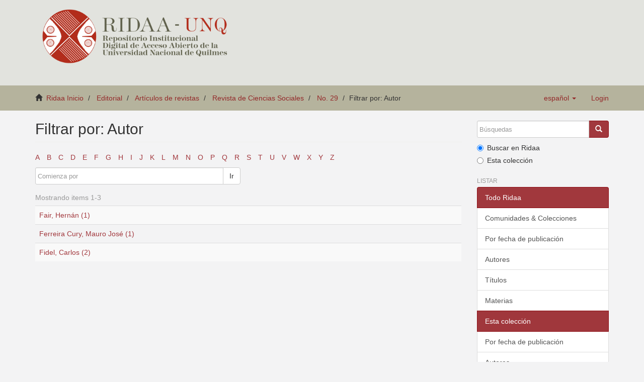

--- FILE ---
content_type: text/html;charset=utf-8
request_url: https://ridaa.unq.edu.ar/handle/20.500.11807/1417/search-filter?field=author&starts_with=f
body_size: 4132
content:
<!DOCTYPE html>
            <!--[if lt IE 7]> <html class="no-js lt-ie9 lt-ie8 lt-ie7" lang="en"> <![endif]-->
            <!--[if IE 7]>    <html class="no-js lt-ie9 lt-ie8" lang="en"> <![endif]-->
            <!--[if IE 8]>    <html class="no-js lt-ie9" lang="en"> <![endif]-->
            <!--[if gt IE 8]><!--> <html class="no-js" lang="en"> <!--<![endif]-->
            <head><META http-equiv="Content-Type" content="text/html; charset=UTF-8">
<meta content="text/html; charset=UTF-8" http-equiv="Content-Type">
<meta content="IE=edge,chrome=1" http-equiv="X-UA-Compatible">
<meta content="width=device-width,initial-scale=1" name="viewport">
<link rel="shortcut icon" href="/themes/Mirage2_UNQ/images/favicon.ico">
<link rel="apple-touch-icon" href="/themes/Mirage2_UNQ/images/apple-touch-icon.png">
<meta name="Generator" content="DSpace 5.2">
<link href="/themes/Mirage2_UNQ/styles/bootstrap-classic-mirage-colors-min.css" rel="stylesheet">
<link href="/themes/Mirage2_UNQ/styles/classic-mirage-style.css" rel="stylesheet">
<link href="/themes/Mirage2_UNQ/styles/dspace-bootstrap-tweaks.css" rel="stylesheet">
<link href="/themes/Mirage2_UNQ/styles/jquery-ui-1.10.3.custom.css" rel="stylesheet">
<link type="application/opensearchdescription+xml" rel="search" href="https://ridaa.unq.edu.ar:443/description.xml" title="DSpace">
<script>
                //Clear default text of emty text areas on focus
                function tFocus(element)
                {
                if (element.value == ' '){element.value='';}
                }
                //Clear default text of emty text areas on submit
                function tSubmit(form)
                {
                var defaultedElements = document.getElementsByTagName("textarea");
                for (var i=0; i != defaultedElements.length; i++){
                if (defaultedElements[i].value == ' '){
                defaultedElements[i].value='';}}
                }
                //Disable pressing 'enter' key to submit a form (otherwise pressing 'enter' causes a submission to start over)
                function disableEnterKey(e)
                {
                var key;

                if(window.event)
                key = window.event.keyCode;     //Internet Explorer
                else
                key = e.which;     //Firefox and Netscape

                if(key == 13)  //if "Enter" pressed, then disable!
                return false;
                else
                return true;
                }
            </script><!--[if lt IE 9]>
                <script src="/themes/Mirage2_UNQ/vendor/html5shiv/dist/html5shiv.js"> </script>
                <script src="/themes/Mirage2_UNQ/vendor/respond/respond.min.js"> </script>
                <![endif]--><script src="/themes/Mirage2_UNQ/vendor/modernizr/modernizr.js"> </script>
<title>Filtrar por: Autor</title>
</head><body>
<header>
<div role="navigation" class="navbar navbar-default navbar-static-top">
<div class="container">
<div class="navbar-header">
<button data-toggle="offcanvas" class="navbar-toggle" type="button"><span class="sr-only">Toggle navigation</span><span class="icon-bar"></span><span class="icon-bar"></span><span class="icon-bar"></span></button>
<div class="navbar-header pull-right visible-xs hidden-sm hidden-md hidden-lg">
<ul class="nav nav-pills pull-left ">
<li class="dropdown" id="ds-language-selection-xs">
<button data-toggle="dropdown" class="dropdown-toggle navbar-toggle navbar-link" role="button" href="#" id="language-dropdown-toggle-xs"><b aria-hidden="true" class="visible-xs glyphicon glyphicon-globe"></b></button>
<ul data-no-collapse="true" aria-labelledby="language-dropdown-toggle-xs" role="menu" class="dropdown-menu pull-right">
<li role="presentation" class="disabled">
<a href="https://ridaa.unq.edu.ar:443/handle/20.500.11807/1417/search-filter?locale-attribute=es">espa&ntilde;ol</a>
</li>
<li role="presentation">
<a href="https://ridaa.unq.edu.ar:443/handle/20.500.11807/1417/search-filter?locale-attribute=pt_BR">portugu&ecirc;s (Brasil)</a>
</li>
<li role="presentation">
<a href="https://ridaa.unq.edu.ar:443/handle/20.500.11807/1417/search-filter?locale-attribute=en">English</a>
</li>
</ul>
</li>
<li>
<form method="get" action="/login" style="display: inline">
<button class="navbar-toggle navbar-link"><b aria-hidden="true" class="visible-xs glyphicon glyphicon-user"></b></button>
</form>
</li>
</ul>
</div>
</div>
<div style="float: left;">
<a style="display: block;" href="/"><img style="max-height: 140px;" src="/themes/Mirage2_UNQ//images/RIDAA.png"></a>
</div>
</div>
</div>
</header>
<div class="trail-wrapper">
<div class="container">
<div class="row">
<div style="max-width:70%;" class="col-xs-9">
<div class="breadcrumb dropdown visible-xs">
<a data-toggle="dropdown" class="dropdown-toggle" role="button" href="#" id="trail-dropdown-toggle">Filtrar por: Autor&nbsp;<b class="caret"></b></a>
<ul aria-labelledby="trail-dropdown-toggle" role="menu" class="dropdown-menu">
<li role="presentation">
<a role="menuitem" href="/"><i aria-hidden="true" class="glyphicon glyphicon-home"></i>&nbsp;
                        Ridaa Inicio</a>
</li>
<li role="presentation">
<a role="menuitem" href="/handle/20.500.11807/43">Editorial</a>
</li>
<li role="presentation">
<a role="menuitem" href="/handle/20.500.11807/1244">Art&iacute;culos de revistas</a>
</li>
<li role="presentation">
<a role="menuitem" href="/handle/20.500.11807/1248">Revista de Ciencias Sociales</a>
</li>
<li role="presentation">
<a role="menuitem" href="/handle/20.500.11807/1417">No. 29</a>
</li>
<li role="presentation" class="disabled">
<a href="#" role="menuitem">Filtrar por: Autor</a>
</li>
</ul>
</div>
<ul class="breadcrumb hidden-xs">
<li>
<i aria-hidden="true" class="glyphicon glyphicon-home"></i>&nbsp;
            <a href="/">Ridaa Inicio</a>
</li>
<li>
<a href="/handle/20.500.11807/43">Editorial</a>
</li>
<li>
<a href="/handle/20.500.11807/1244">Art&iacute;culos de revistas</a>
</li>
<li>
<a href="/handle/20.500.11807/1248">Revista de Ciencias Sociales</a>
</li>
<li>
<a href="/handle/20.500.11807/1417">No. 29</a>
</li>
<li class="active">Filtrar por: Autor</li>
</ul>
</div>
<div class="navbar-header pull-right hidden-xs">
<ul class="nav navbar-nav pull-left">
<li class="dropdown" id="ds-language-selection">
<a data-toggle="dropdown" class="dropdown-toggle" role="button" href="#" id="language-dropdown-toggle"><span class="hidden-xs">espa&ntilde;ol&nbsp;<b class="caret"></b></span></a>
<ul data-no-collapse="true" aria-labelledby="language-dropdown-toggle" role="menu" class="dropdown-menu pull-right">
<li role="presentation" class="disabled">
<a href="https://ridaa.unq.edu.ar:443/handle/20.500.11807/1417/search-filter?locale-attribute=es">espa&ntilde;ol</a>
</li>
<li role="presentation">
<a href="https://ridaa.unq.edu.ar:443/handle/20.500.11807/1417/search-filter?locale-attribute=pt_BR">portugu&ecirc;s (Brasil)</a>
</li>
<li role="presentation">
<a href="https://ridaa.unq.edu.ar:443/handle/20.500.11807/1417/search-filter?locale-attribute=en">English</a>
</li>
</ul>
</li>
</ul>
<ul class="nav navbar-nav pull-left">
<li>
<a href="/login"><span class="hidden-xs">Login</span></a>
</li>
</ul>
<button type="button" class="navbar-toggle visible-sm" data-toggle="offcanvas"><span class="sr-only">Toggle navigation</span><span class="icon-bar"></span><span class="icon-bar"></span><span class="icon-bar"></span></button>
</div>
</div>
</div>
</div>
<div class="hidden" id="no-js-warning-wrapper">
<div id="no-js-warning">
<div class="notice failure">JavaScript is disabled for your browser. Some features of this site may not work without it.</div>
</div>
</div>
<div class="container" id="main-container">
<div class="row row-offcanvas row-offcanvas-right">
<div class="horizontal-slider clearfix">
<div class="col-xs-12 col-sm-12 col-md-9 main-content">
<div>
<h2 class="ds-div-head page-header first-page-header">Filtrar por: Autor</h2>
<div id="aspect_discovery_SearchFacetFilter_div_browse-by-author" class="ds-static-div primary">
<div class="ds-static-div browse-navigation-wrapper">
<form id="aspect_discovery_SearchFacetFilter_div_filter-navigation" class="ds-interactive-div secondary navigation" action="/handle/20.500.11807/1417/search-filter" method="post" onsubmit="javascript:tSubmit(this);">
<div class="ds-static-div row">
<div class="ds-static-div col-xs-4 col-sm-12">
<select class="ds-select-field form-control alphabet-select visible-xs alphabet-select visible-xs" name=""><option value="search-filter?field=author&amp;starts_with=a">A</option><option value="search-filter?field=author&amp;starts_with=b">B</option><option value="search-filter?field=author&amp;starts_with=c">C</option><option value="search-filter?field=author&amp;starts_with=d">D</option><option value="search-filter?field=author&amp;starts_with=e">E</option><option value="search-filter?field=author&amp;starts_with=f">F</option><option value="search-filter?field=author&amp;starts_with=g">G</option><option value="search-filter?field=author&amp;starts_with=h">H</option><option value="search-filter?field=author&amp;starts_with=i">I</option><option value="search-filter?field=author&amp;starts_with=j">J</option><option value="search-filter?field=author&amp;starts_with=k">K</option><option value="search-filter?field=author&amp;starts_with=l">L</option><option value="search-filter?field=author&amp;starts_with=m">M</option><option value="search-filter?field=author&amp;starts_with=n">N</option><option value="search-filter?field=author&amp;starts_with=o">O</option><option value="search-filter?field=author&amp;starts_with=p">P</option><option value="search-filter?field=author&amp;starts_with=q">Q</option><option value="search-filter?field=author&amp;starts_with=r">R</option><option value="search-filter?field=author&amp;starts_with=s">S</option><option value="search-filter?field=author&amp;starts_with=t">T</option><option value="search-filter?field=author&amp;starts_with=u">U</option><option value="search-filter?field=author&amp;starts_with=v">V</option><option value="search-filter?field=author&amp;starts_with=w">W</option><option value="search-filter?field=author&amp;starts_with=x">X</option><option value="search-filter?field=author&amp;starts_with=y">Y</option><option value="search-filter?field=author&amp;starts_with=z">Z</option></select>
<ul id="aspect_discovery_SearchFacetFilter_list_jump-list" class="ds-simple-list alphabet list-inline hidden-xs">
<li class="ds-simple-list-item">
<a href="search-filter?field=author&starts_with=a">A</a>
</li>
<li class="ds-simple-list-item">
<a href="search-filter?field=author&starts_with=b">B</a>
</li>
<li class="ds-simple-list-item">
<a href="search-filter?field=author&starts_with=c">C</a>
</li>
<li class="ds-simple-list-item">
<a href="search-filter?field=author&starts_with=d">D</a>
</li>
<li class="ds-simple-list-item">
<a href="search-filter?field=author&starts_with=e">E</a>
</li>
<li class="ds-simple-list-item">
<a href="search-filter?field=author&starts_with=f">F</a>
</li>
<li class="ds-simple-list-item">
<a href="search-filter?field=author&starts_with=g">G</a>
</li>
<li class="ds-simple-list-item">
<a href="search-filter?field=author&starts_with=h">H</a>
</li>
<li class="ds-simple-list-item">
<a href="search-filter?field=author&starts_with=i">I</a>
</li>
<li class="ds-simple-list-item">
<a href="search-filter?field=author&starts_with=j">J</a>
</li>
<li class="ds-simple-list-item">
<a href="search-filter?field=author&starts_with=k">K</a>
</li>
<li class="ds-simple-list-item">
<a href="search-filter?field=author&starts_with=l">L</a>
</li>
<li class="ds-simple-list-item">
<a href="search-filter?field=author&starts_with=m">M</a>
</li>
<li class="ds-simple-list-item">
<a href="search-filter?field=author&starts_with=n">N</a>
</li>
<li class="ds-simple-list-item">
<a href="search-filter?field=author&starts_with=o">O</a>
</li>
<li class="ds-simple-list-item">
<a href="search-filter?field=author&starts_with=p">P</a>
</li>
<li class="ds-simple-list-item">
<a href="search-filter?field=author&starts_with=q">Q</a>
</li>
<li class="ds-simple-list-item">
<a href="search-filter?field=author&starts_with=r">R</a>
</li>
<li class="ds-simple-list-item">
<a href="search-filter?field=author&starts_with=s">S</a>
</li>
<li class="ds-simple-list-item">
<a href="search-filter?field=author&starts_with=t">T</a>
</li>
<li class="ds-simple-list-item">
<a href="search-filter?field=author&starts_with=u">U</a>
</li>
<li class="ds-simple-list-item">
<a href="search-filter?field=author&starts_with=v">V</a>
</li>
<li class="ds-simple-list-item">
<a href="search-filter?field=author&starts_with=w">W</a>
</li>
<li class="ds-simple-list-item">
<a href="search-filter?field=author&starts_with=x">X</a>
</li>
<li class="ds-simple-list-item">
<a href="search-filter?field=author&starts_with=y">Y</a>
</li>
<li class="ds-simple-list-item">
<a href="search-filter?field=author&starts_with=z">Z</a>
</li>
</ul>
</div>
<div class="ds-static-div col-xs-8 col-sm-12">
<p id="aspect_discovery_SearchFacetFilter_p_hidden-fields" class="ds-paragraph hidden">
<input id="aspect_discovery_SearchFacetFilter_field_field" class="ds-hidden-field form-control" name="field" type="hidden" value="author">
</p>
<div class="row">
<div class="col-xs-12 col-sm-6">
<p class="input-group">
<input id="aspect_discovery_SearchFacetFilter_field_starts_with" class="ds-text-field form-control" placeholder="Comienza por" name="starts_with" type="text" value="" title="o indique las primeras letras:"><span class="input-group-btn"><button id="aspect_discovery_SearchFacetFilter_field_submit" class="ds-button-field btn btn-default" name="submit" type="submit">Ir</button></span>
</p>
</div>
</div>
</div>
</div>
</form>
</div>
</div>
<div class="pagination-simple clearfix top">
<p class="pagination-info">Mostrando items 1-3</p>
</div>
<div id="aspect_discovery_SearchFacetFilter_div_browse-by-author-results" class="ds-static-div primary">
<div class="table-responsive">
<table id="aspect_discovery_SearchFacetFilter_table_browse-by-author-results" class="ds-table table table-striped table-hover">
<tr class="ds-table-row odd">
<td class="ds-table-cell odd"><a href="/handle/20.500.11807/1417/discover?field=author&filtertype=author&filter_relational_operator=equals&filter=Fair%2C+Hern%C3%A1n">Fair, Hern&aacute;n (1)</a></td>
</tr>
<tr class="ds-table-row even">
<td class="ds-table-cell odd"><a href="/handle/20.500.11807/1417/discover?field=author&filtertype=author&filter_relational_operator=equals&filter=Ferreira+Cury%2C+Mauro+Jos%C3%A9">Ferreira Cury, Mauro Jos&eacute; (1)</a></td>
</tr>
<tr class="ds-table-row odd">
<td class="ds-table-cell odd"><a href="/handle/20.500.11807/1417/discover?field=author&filtertype=author&filter_relational_operator=equals&filter=Fidel%2C+Carlos">Fidel, Carlos (2)</a></td>
</tr>
</table>
</div>
</div>
<div class="pagination-simple clearfix bottom"></div>
</div>
<div class="visible-xs visible-sm">
<footer>
<div class="row">
<hr>
<div style="text-align:center; width:100%" class="col-xs-7 col-sm-8">
<div>
<div style="float: left">
<a target="_blank" href="http://www.unq.edu.ar/"><img src="/themes/Mirage2_UNQ//images/logo_unqui_footer.png" alt="Universidad Nacional de Quilmes"></a>
</div>
<a href="/contact">Contacto</a> | <a href="/feedback">Sugerencias</a> | <a href="/statistics-home">Estad&iacute;sticas</a> | <a href="/policy">Pol&iacute;tica del Sitio</a>
</div>
</div>
</div>
<a class="hidden" href="/htmlmap">&nbsp;</a>
<p>&nbsp;</p>
<script src="https://www.googletagmanager.com/gtag/js?id=G-RYE512J0E1" async="async"></script><script>
	  window.dataLayer = window.dataLayer || [];
	  function gtag(){dataLayer.push(arguments);}
	  gtag('js', new Date());
	  gtag('config', 'G-RYE512J0E1');
	</script>
</footer>
</div>
</div>
<div role="navigation" id="sidebar" class="col-xs-6 col-sm-3 sidebar-offcanvas">
<div class="word-break" id="ds-options">
<div class="ds-option-set" id="ds-search-option">
<form method="post" class="" id="ds-search-form" action="/discover">
<fieldset>
<div class="input-group">
<input placeholder="B&uacute;squedas" type="text" class="ds-text-field form-control" name="query"><span class="input-group-btn"><button title="Ir" class="ds-button-field btn btn-primary"><span aria-hidden="true" class="glyphicon glyphicon-search"></span></button></span>
</div>
<div class="radio">
<label><input checked value="" name="scope" type="radio" id="ds-search-form-scope-all">Buscar en Ridaa</label>
</div>
<div class="radio">
<label><input name="scope" type="radio" id="ds-search-form-scope-container" value="20.500.11807/1417">Esta colecci&oacute;n</label>
</div>
</fieldset>
</form>
</div>
<h2 class="ds-option-set-head  h6">Listar</h2>
<div id="aspect_viewArtifacts_Navigation_list_browse" class="list-group">
<a class="list-group-item active"><span class="h5 list-group-item-heading  h5">Todo Ridaa</span></a><a href="/community-list" class="list-group-item ds-option">Comunidades &amp; Colecciones</a><a href="/browse?type=dateissued" class="list-group-item ds-option">Por fecha de publicaci&oacute;n</a><a href="/browse?type=author" class="list-group-item ds-option">Autores</a><a href="/browse?type=title" class="list-group-item ds-option">T&iacute;tulos</a><a href="/browse?type=subject" class="list-group-item ds-option">Materias</a><a class="list-group-item active"><span class="h5 list-group-item-heading  h5">Esta colecci&oacute;n</span></a><a href="/handle/20.500.11807/1417/browse?type=dateissued" class="list-group-item ds-option">Por fecha de publicaci&oacute;n</a><a href="/handle/20.500.11807/1417/browse?type=author" class="list-group-item ds-option">Autores</a><a href="/handle/20.500.11807/1417/browse?type=title" class="list-group-item ds-option">T&iacute;tulos</a><a href="/handle/20.500.11807/1417/browse?type=subject" class="list-group-item ds-option">Materias</a>
</div>
<h2 class="ds-option-set-head  h6">Mi cuenta</h2>
<div id="aspect_viewArtifacts_Navigation_list_account" class="list-group">
<a href="/login" class="list-group-item ds-option">Acceder</a><a href="/register" class="list-group-item ds-option">Registro</a>
</div>
<div id="aspect_viewArtifacts_Navigation_list_context" class="list-group"></div>
<div id="aspect_viewArtifacts_Navigation_list_administrative" class="list-group"></div>
<div id="aspect_discovery_Navigation_list_discovery" class="list-group"></div>
<div id="aspect_statisticsGoogleAnalytics_Navigation_list_statistics" class="list-group"></div>
</div>
</div>
</div>
</div>
<div class="hidden-xs hidden-sm">
<footer>
<div class="row">
<hr>
<div style="text-align:center; width:100%" class="col-xs-7 col-sm-8">
<div>
<div style="float: left">
<a target="_blank" href="http://www.unq.edu.ar/"><img src="/themes/Mirage2_UNQ//images/logo_unqui_footer.png" alt="Universidad Nacional de Quilmes"></a>
</div>
<a href="/contact">Contacto</a> | <a href="/feedback">Sugerencias</a> | <a href="/statistics-home">Estad&iacute;sticas</a> | <a href="/policy">Pol&iacute;tica del Sitio</a>
</div>
</div>
</div>
<a class="hidden" href="/htmlmap">&nbsp;</a>
<p>&nbsp;</p>
<script src="https://www.googletagmanager.com/gtag/js?id=G-RYE512J0E1" async="async"></script><script>
	  window.dataLayer = window.dataLayer || [];
	  function gtag(){dataLayer.push(arguments);}
	  gtag('js', new Date());
	  gtag('config', 'G-RYE512J0E1');
	</script>
</footer>
</div>
</div>
<script>if(!window.DSpace){window.DSpace={};}window.DSpace.context_path='';window.DSpace.theme_path='/themes/Mirage2_UNQ/';</script><script src="/themes/Mirage2_UNQ//scripts/theme.js"> </script>
</body></html>
